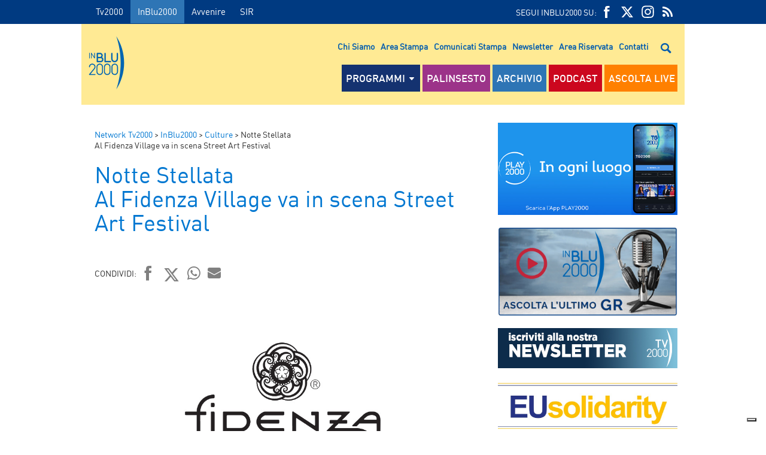

--- FILE ---
content_type: text/html; charset=UTF-8
request_url: https://www.radioinblu.it/2022/03/19/notte-stellata-al-fidenza-village-va-in-scena-street-art-festival/
body_size: 14706
content:

<!DOCTYPE html>
<!--[if lt IE 7]><html class="no-js lt-ie9 lt-ie8 lt-ie7" dir="ltr" lang="it-IT" prefix="og: https://ogp.me/ns#"><![endif]-->
<!--[if IE 7]><html class="no-js lt-ie9 lt-ie8" dir="ltr" lang="it-IT" prefix="og: https://ogp.me/ns#"><![endif]-->
<!--[if IE 8]><html class="no-js lt-ie9" dir="ltr" lang="it-IT" prefix="og: https://ogp.me/ns#"><![endif]-->
<!--[if gt IE 8]><!-->
<html class="no-js" dir="ltr" lang="it-IT" prefix="og: https://ogp.me/ns#">
<!--<![endif]-->

<head>
    <meta charset="utf-8">
    <meta http-equiv="X-UA-Compatible" content="IE=edge,chrome=1">
    <title>TV 2000</title>
    <meta name="description" content="">

	        <meta name="thumbnail" content="https://www.radioinblu.it/wp-content/uploads/sites/5/2022/03/fidenza-village-logo.jpg">
	
    <meta name="viewport" content="width=device-width, initial-scale=1, maximum-scale=1"/>
    <meta charset="UTF-8">
    <link rel="pingback" href="https://www.radioinblu.it/xmlrpc.php">


    <link rel="apple-touch-icon" href="https://www.radioinblu.it/wp-content/themes/radioinblu/img/apple-icon-180x180.png" sizes="180x180">
    <link rel="icon" href="https://www.radioinblu.it/wp-content/themes/radioinblu/img/favicon-32x32.png" sizes="32x32" type="image/png">
    <link rel="icon" href="https://www.radioinblu.it/wp-content/themes/radioinblu/img/favicon-16x16.png" sizes="16x16" type="image/png">
    <link rel="icon" href="https://www.radioinblu.it/wp-content/themes/radioinblu/img/favicon.ico">
    <link rel="manifest" href="https://www.radioinblu.it/wp-content/themes/radioinblu/manifest.json">

    <link rel="stylesheet" href="https://www.radioinblu.it/wp-content/themes/radioinblu/css/normalize.css">
    <link rel="stylesheet" href="https://www.radioinblu.it/wp-content/themes/radioinblu/css/tv2000-old.css">

    <!-- Google Tag Manager -->
    <script>(function ( w, d, s, l, i ) {
            w[l] = w[l] || [];
            w[l].push( {
                'gtm.start':
                    new Date().getTime(), event: 'gtm.js'
            } );
            var f = d.getElementsByTagName( s )[0],
                j = d.createElement( s ), dl = l != 'dataLayer' ? '&l=' + l : '';
            j.async = true;
            j.src =
                'https://www.googletagmanager.com/gtm.js?id=' + i + dl;
            f.parentNode.insertBefore( j, f );
        })( window, document, 'script', 'dataLayer', 'GTM-K2Z6TVT' );</script>
    <!-- End Google Tag Manager -->

	<title>Notte Stellata Al Fidenza Village va in scena Street Art Festival - InBlu2000</title>

		<!-- All in One SEO 4.7.9.1 - aioseo.com -->
	<meta name="description" content="19 marzo 2022 Con la direzione artistica di Lucamaleonte, uno dei nomi più affermati della street art italiana, al Fidenza Village va in scena Street Art Festival, piattaforma espositiva di arte di strada, col lavoro di un collettivo di artisti italiani ed internazionali, che realizzeranno opere fisiche e digitali, i cui proventi saranno devoluti alla" />
	<meta name="robots" content="max-image-preview:large" />
	<meta name="author" content="Ufficio Web"/>
	<link rel="canonical" href="https://www.radioinblu.it/2022/03/19/notte-stellata-al-fidenza-village-va-in-scena-street-art-festival/" />
	<meta name="generator" content="All in One SEO (AIOSEO) 4.7.9.1" />
		<meta property="og:locale" content="it_IT" />
		<meta property="og:site_name" content="InBlu2000 - Senti fidati" />
		<meta property="og:type" content="article" />
		<meta property="og:title" content="Notte Stellata Al Fidenza Village va in scena Street Art Festival - InBlu2000" />
		<meta property="og:description" content="19 marzo 2022 Con la direzione artistica di Lucamaleonte, uno dei nomi più affermati della street art italiana, al Fidenza Village va in scena Street Art Festival, piattaforma espositiva di arte di strada, col lavoro di un collettivo di artisti italiani ed internazionali, che realizzeranno opere fisiche e digitali, i cui proventi saranno devoluti alla" />
		<meta property="og:url" content="https://www.radioinblu.it/2022/03/19/notte-stellata-al-fidenza-village-va-in-scena-street-art-festival/" />
		<meta property="og:image" content="https://www.radioinblu.it/wp-content/uploads/sites/5/2022/03/fidenza-village-logo.jpg" />
		<meta property="og:image:secure_url" content="https://www.radioinblu.it/wp-content/uploads/sites/5/2022/03/fidenza-village-logo.jpg" />
		<meta property="og:image:width" content="991" />
		<meta property="og:image:height" content="557" />
		<meta property="article:published_time" content="2022-03-19T17:38:28+00:00" />
		<meta property="article:modified_time" content="2022-03-21T17:41:09+00:00" />
		<meta name="twitter:card" content="summary_large_image" />
		<meta name="twitter:title" content="Notte Stellata Al Fidenza Village va in scena Street Art Festival - InBlu2000" />
		<meta name="twitter:description" content="19 marzo 2022 Con la direzione artistica di Lucamaleonte, uno dei nomi più affermati della street art italiana, al Fidenza Village va in scena Street Art Festival, piattaforma espositiva di arte di strada, col lavoro di un collettivo di artisti italiani ed internazionali, che realizzeranno opere fisiche e digitali, i cui proventi saranno devoluti alla" />
		<meta name="twitter:image" content="https://www.radioinblu.it/wp-content/uploads/sites/5/2022/03/fidenza-village-logo.jpg" />
		<script type="application/ld+json" class="aioseo-schema">
			{"@context":"https:\/\/schema.org","@graph":[{"@type":"BlogPosting","@id":"https:\/\/www.radioinblu.it\/2022\/03\/19\/notte-stellata-al-fidenza-village-va-in-scena-street-art-festival\/#blogposting","name":"Notte Stellata Al Fidenza Village va in scena Street Art Festival - InBlu2000","headline":"Notte Stellata  Al Fidenza Village va in scena Street Art Festival","author":{"@id":"https:\/\/www.radioinblu.it\/author\/ufficioweb\/#author"},"publisher":{"@id":"https:\/\/www.radioinblu.it\/#organization"},"image":{"@type":"ImageObject","url":"https:\/\/www.radioinblu.it\/wp-content\/uploads\/sites\/5\/2022\/03\/fidenza-village-logo.jpg","width":991,"height":557},"datePublished":"2022-03-19T18:38:28+01:00","dateModified":"2022-03-21T18:41:09+01:00","inLanguage":"it-IT","mainEntityOfPage":{"@id":"https:\/\/www.radioinblu.it\/2022\/03\/19\/notte-stellata-al-fidenza-village-va-in-scena-street-art-festival\/#webpage"},"isPartOf":{"@id":"https:\/\/www.radioinblu.it\/2022\/03\/19\/notte-stellata-al-fidenza-village-va-in-scena-street-art-festival\/#webpage"},"articleSection":"Culture, Notte stellata"},{"@type":"BreadcrumbList","@id":"https:\/\/www.radioinblu.it\/2022\/03\/19\/notte-stellata-al-fidenza-village-va-in-scena-street-art-festival\/#breadcrumblist","itemListElement":[{"@type":"ListItem","@id":"https:\/\/www.radioinblu.it\/#listItem","position":1,"name":"Home","item":"https:\/\/www.radioinblu.it\/","nextItem":{"@type":"ListItem","@id":"https:\/\/www.radioinblu.it\/2022\/#listItem","name":"2022"}},{"@type":"ListItem","@id":"https:\/\/www.radioinblu.it\/2022\/#listItem","position":2,"name":"2022","item":"https:\/\/www.radioinblu.it\/2022\/","nextItem":{"@type":"ListItem","@id":"https:\/\/www.radioinblu.it\/2022\/03\/#listItem","name":"March"},"previousItem":{"@type":"ListItem","@id":"https:\/\/www.radioinblu.it\/#listItem","name":"Home"}},{"@type":"ListItem","@id":"https:\/\/www.radioinblu.it\/2022\/03\/#listItem","position":3,"name":"March","item":"https:\/\/www.radioinblu.it\/2022\/03\/","nextItem":{"@type":"ListItem","@id":"https:\/\/www.radioinblu.it\/2022\/03\/19\/#listItem","name":"19"},"previousItem":{"@type":"ListItem","@id":"https:\/\/www.radioinblu.it\/2022\/#listItem","name":"2022"}},{"@type":"ListItem","@id":"https:\/\/www.radioinblu.it\/2022\/03\/19\/#listItem","position":4,"name":"19","item":"https:\/\/www.radioinblu.it\/2022\/03\/19\/","nextItem":{"@type":"ListItem","@id":"https:\/\/www.radioinblu.it\/2022\/03\/19\/notte-stellata-al-fidenza-village-va-in-scena-street-art-festival\/#listItem","name":"Notte Stellata  Al Fidenza Village va in scena Street Art Festival"},"previousItem":{"@type":"ListItem","@id":"https:\/\/www.radioinblu.it\/2022\/03\/#listItem","name":"March"}},{"@type":"ListItem","@id":"https:\/\/www.radioinblu.it\/2022\/03\/19\/notte-stellata-al-fidenza-village-va-in-scena-street-art-festival\/#listItem","position":5,"name":"Notte Stellata  Al Fidenza Village va in scena Street Art Festival","previousItem":{"@type":"ListItem","@id":"https:\/\/www.radioinblu.it\/2022\/03\/19\/#listItem","name":"19"}}]},{"@type":"Organization","@id":"https:\/\/www.radioinblu.it\/#organization","name":"Tv2000","description":"Senti fidati","url":"https:\/\/www.radioinblu.it\/"},{"@type":"Person","@id":"https:\/\/www.radioinblu.it\/author\/ufficioweb\/#author","url":"https:\/\/www.radioinblu.it\/author\/ufficioweb\/","name":"Ufficio Web","image":{"@type":"ImageObject","@id":"https:\/\/www.radioinblu.it\/2022\/03\/19\/notte-stellata-al-fidenza-village-va-in-scena-street-art-festival\/#authorImage","url":"https:\/\/secure.gravatar.com\/avatar\/d61325104a71dff6c6214590ab2c13ca?s=96&d=mm&r=g","width":96,"height":96,"caption":"Ufficio Web"}},{"@type":"WebPage","@id":"https:\/\/www.radioinblu.it\/2022\/03\/19\/notte-stellata-al-fidenza-village-va-in-scena-street-art-festival\/#webpage","url":"https:\/\/www.radioinblu.it\/2022\/03\/19\/notte-stellata-al-fidenza-village-va-in-scena-street-art-festival\/","name":"Notte Stellata Al Fidenza Village va in scena Street Art Festival - InBlu2000","description":"19 marzo 2022 Con la direzione artistica di Lucamaleonte, uno dei nomi pi\u00f9 affermati della street art italiana, al Fidenza Village va in scena Street Art Festival, piattaforma espositiva di arte di strada, col lavoro di un collettivo di artisti italiani ed internazionali, che realizzeranno opere fisiche e digitali, i cui proventi saranno devoluti alla","inLanguage":"it-IT","isPartOf":{"@id":"https:\/\/www.radioinblu.it\/#website"},"breadcrumb":{"@id":"https:\/\/www.radioinblu.it\/2022\/03\/19\/notte-stellata-al-fidenza-village-va-in-scena-street-art-festival\/#breadcrumblist"},"author":{"@id":"https:\/\/www.radioinblu.it\/author\/ufficioweb\/#author"},"creator":{"@id":"https:\/\/www.radioinblu.it\/author\/ufficioweb\/#author"},"image":{"@type":"ImageObject","url":"https:\/\/www.radioinblu.it\/wp-content\/uploads\/sites\/5\/2022\/03\/fidenza-village-logo.jpg","@id":"https:\/\/www.radioinblu.it\/2022\/03\/19\/notte-stellata-al-fidenza-village-va-in-scena-street-art-festival\/#mainImage","width":991,"height":557},"primaryImageOfPage":{"@id":"https:\/\/www.radioinblu.it\/2022\/03\/19\/notte-stellata-al-fidenza-village-va-in-scena-street-art-festival\/#mainImage"},"datePublished":"2022-03-19T18:38:28+01:00","dateModified":"2022-03-21T18:41:09+01:00"},{"@type":"WebSite","@id":"https:\/\/www.radioinblu.it\/#website","url":"https:\/\/www.radioinblu.it\/","name":"InBlu2000","description":"Senti fidati","inLanguage":"it-IT","publisher":{"@id":"https:\/\/www.radioinblu.it\/#organization"}}]}
		</script>
		<!-- All in One SEO -->

    <script type="text/javascript">
      var _iub = _iub || [];
      _iub.csConfiguration = {
        askConsentAtCookiePolicyUpdate: true,
        countryDetection: true,
        enableLgpd: true,
        enableTcf: true,
        enableUspr: true,
        floatingPreferencesButtonDisplay: "bottom-right",
        googleAdditionalConsentMode: true,
        lgpdAppliesGlobally: false,
        perPurposeConsent: true,
        siteId: 4357441,
        tcfPurposes: {
          2: "consent_only",
          7: "consent_only",
          8: "consent_only",
          9: "consent_only",
          10: "consent_only",
          11: "consent_only",
        },
        whitelabel: false,
        cookiePolicyId: 71366469,
        banner: {
          acceptButtonCaptionColor: "#FFFFFF",
          acceptButtonColor: "#0065B2",
          acceptButtonDisplay: true,
          backgroundColor: "#FFFFFF",
          closeButtonDisplay: false,
          customizeButtonCaptionColor: "#000000",
          customizeButtonColor: "#F5F5F5",
          customizeButtonDisplay: true,
          explicitWithdrawal: true,
          linksColor: "#000000",
          listPurposes: true,
          position: "float-top-center",
          rejectButtonCaptionColor: "#000000",
          rejectButtonColor: "#F5F5F5",
          rejectButtonDisplay: true,
          textColor: "#000000",
        },
        callback: {
          onPreferenceExpressedOrNotNeeded: function (a) {
            if (!a)
              dataLayer.push({
                event: "iubenda_preference_not_needed",
              });
            else if (!0 === a.consent)
              dataLayer.push({
                event: "iubenda_consent_given",
              });
            else if (!1 === a.consent)
              dataLayer.push({
                event: "iubenda_consent_rejected",
              });
            else if (a.purposes)
              for (var b in a.purposes) {
                if (
                  b == 5 &&
                  a.purposes[b] &&
                  typeof setUtmParamInCookies === "function"
                ) {
                  setUtmParamInCookies();
                }
                a.purposes[b] &&
                  dataLayer.push({
                    event: "iubenda_consent_given_purpose_" + b,
                  });
              }
          },
        },
      };
      _iub.csLangConfiguration = { it: { cookiePolicyId: 71366469 } };
    </script>
    <script type="text/javascript" src="https://cs.iubenda.com/autoblocking/4357441.js"></script>
    <script type="text/javascript" src="//cdn.iubenda.com/cs/tcf/stub-v2.js" ></script>
    <script type="text/javascript" src="//cdn.iubenda.com/cs/tcf/safe-tcf-v2.js"></script>
    <script type="text/javascript" src="//cdn.iubenda.com/cs/gpp/stub.js"></script>
    <script type="text/javascript" src="//cdn.iubenda.com/cs/iubenda_cs.js" charset="UTF-8" async></script>
    <link rel='dns-prefetch' href='//s.w.org' />
<link rel="alternate" type="application/rss+xml" title="InBlu2000 &raquo; Feed" href="https://www.radioinblu.it/feed/" />
<link rel="alternate" type="application/rss+xml" title="InBlu2000 &raquo; Feed dei commenti" href="https://www.radioinblu.it/comments/feed/" />
<script type="text/javascript">
window._wpemojiSettings = {"baseUrl":"https:\/\/s.w.org\/images\/core\/emoji\/14.0.0\/72x72\/","ext":".png","svgUrl":"https:\/\/s.w.org\/images\/core\/emoji\/14.0.0\/svg\/","svgExt":".svg","source":{"concatemoji":"https:\/\/www.radioinblu.it\/wp-includes\/js\/wp-emoji-release.min.js?ver=72a16ec839a76c70d4e5419ca9d3c483"}};
/*! This file is auto-generated */
!function(e,a,t){var n,r,o,i=a.createElement("canvas"),p=i.getContext&&i.getContext("2d");function s(e,t){var a=String.fromCharCode,e=(p.clearRect(0,0,i.width,i.height),p.fillText(a.apply(this,e),0,0),i.toDataURL());return p.clearRect(0,0,i.width,i.height),p.fillText(a.apply(this,t),0,0),e===i.toDataURL()}function c(e){var t=a.createElement("script");t.src=e,t.defer=t.type="text/javascript",a.getElementsByTagName("head")[0].appendChild(t)}for(o=Array("flag","emoji"),t.supports={everything:!0,everythingExceptFlag:!0},r=0;r<o.length;r++)t.supports[o[r]]=function(e){if(!p||!p.fillText)return!1;switch(p.textBaseline="top",p.font="600 32px Arial",e){case"flag":return s([127987,65039,8205,9895,65039],[127987,65039,8203,9895,65039])?!1:!s([55356,56826,55356,56819],[55356,56826,8203,55356,56819])&&!s([55356,57332,56128,56423,56128,56418,56128,56421,56128,56430,56128,56423,56128,56447],[55356,57332,8203,56128,56423,8203,56128,56418,8203,56128,56421,8203,56128,56430,8203,56128,56423,8203,56128,56447]);case"emoji":return!s([129777,127995,8205,129778,127999],[129777,127995,8203,129778,127999])}return!1}(o[r]),t.supports.everything=t.supports.everything&&t.supports[o[r]],"flag"!==o[r]&&(t.supports.everythingExceptFlag=t.supports.everythingExceptFlag&&t.supports[o[r]]);t.supports.everythingExceptFlag=t.supports.everythingExceptFlag&&!t.supports.flag,t.DOMReady=!1,t.readyCallback=function(){t.DOMReady=!0},t.supports.everything||(n=function(){t.readyCallback()},a.addEventListener?(a.addEventListener("DOMContentLoaded",n,!1),e.addEventListener("load",n,!1)):(e.attachEvent("onload",n),a.attachEvent("onreadystatechange",function(){"complete"===a.readyState&&t.readyCallback()})),(e=t.source||{}).concatemoji?c(e.concatemoji):e.wpemoji&&e.twemoji&&(c(e.twemoji),c(e.wpemoji)))}(window,document,window._wpemojiSettings);
</script>
<style type="text/css">
img.wp-smiley,
img.emoji {
	display: inline !important;
	border: none !important;
	box-shadow: none !important;
	height: 1em !important;
	width: 1em !important;
	margin: 0 0.07em !important;
	vertical-align: -0.1em !important;
	background: none !important;
	padding: 0 !important;
}
</style>
			
	<link rel='stylesheet' id='wp-block-library-css'  href='https://www.radioinblu.it/wp-includes/css/dist/block-library/style.min.css?ver=72a16ec839a76c70d4e5419ca9d3c483' type='text/css' media='all' />
<link rel='stylesheet' id='wpsite_follow_us_badges_widget_css-css'  href='https://www.radioinblu.it/wp-content/plugins/wpsite-follow-us-badges/css/wpsite-follow-us-badges.css?ver=3.1.10' type='text/css' media='all' />
<style id='global-styles-inline-css' type='text/css'>
body{--wp--preset--color--black: #000000;--wp--preset--color--cyan-bluish-gray: #abb8c3;--wp--preset--color--white: #ffffff;--wp--preset--color--pale-pink: #f78da7;--wp--preset--color--vivid-red: #cf2e2e;--wp--preset--color--luminous-vivid-orange: #ff6900;--wp--preset--color--luminous-vivid-amber: #fcb900;--wp--preset--color--light-green-cyan: #7bdcb5;--wp--preset--color--vivid-green-cyan: #00d084;--wp--preset--color--pale-cyan-blue: #8ed1fc;--wp--preset--color--vivid-cyan-blue: #0693e3;--wp--preset--color--vivid-purple: #9b51e0;--wp--preset--gradient--vivid-cyan-blue-to-vivid-purple: linear-gradient(135deg,rgba(6,147,227,1) 0%,rgb(155,81,224) 100%);--wp--preset--gradient--light-green-cyan-to-vivid-green-cyan: linear-gradient(135deg,rgb(122,220,180) 0%,rgb(0,208,130) 100%);--wp--preset--gradient--luminous-vivid-amber-to-luminous-vivid-orange: linear-gradient(135deg,rgba(252,185,0,1) 0%,rgba(255,105,0,1) 100%);--wp--preset--gradient--luminous-vivid-orange-to-vivid-red: linear-gradient(135deg,rgba(255,105,0,1) 0%,rgb(207,46,46) 100%);--wp--preset--gradient--very-light-gray-to-cyan-bluish-gray: linear-gradient(135deg,rgb(238,238,238) 0%,rgb(169,184,195) 100%);--wp--preset--gradient--cool-to-warm-spectrum: linear-gradient(135deg,rgb(74,234,220) 0%,rgb(151,120,209) 20%,rgb(207,42,186) 40%,rgb(238,44,130) 60%,rgb(251,105,98) 80%,rgb(254,248,76) 100%);--wp--preset--gradient--blush-light-purple: linear-gradient(135deg,rgb(255,206,236) 0%,rgb(152,150,240) 100%);--wp--preset--gradient--blush-bordeaux: linear-gradient(135deg,rgb(254,205,165) 0%,rgb(254,45,45) 50%,rgb(107,0,62) 100%);--wp--preset--gradient--luminous-dusk: linear-gradient(135deg,rgb(255,203,112) 0%,rgb(199,81,192) 50%,rgb(65,88,208) 100%);--wp--preset--gradient--pale-ocean: linear-gradient(135deg,rgb(255,245,203) 0%,rgb(182,227,212) 50%,rgb(51,167,181) 100%);--wp--preset--gradient--electric-grass: linear-gradient(135deg,rgb(202,248,128) 0%,rgb(113,206,126) 100%);--wp--preset--gradient--midnight: linear-gradient(135deg,rgb(2,3,129) 0%,rgb(40,116,252) 100%);--wp--preset--duotone--dark-grayscale: url('#wp-duotone-dark-grayscale');--wp--preset--duotone--grayscale: url('#wp-duotone-grayscale');--wp--preset--duotone--purple-yellow: url('#wp-duotone-purple-yellow');--wp--preset--duotone--blue-red: url('#wp-duotone-blue-red');--wp--preset--duotone--midnight: url('#wp-duotone-midnight');--wp--preset--duotone--magenta-yellow: url('#wp-duotone-magenta-yellow');--wp--preset--duotone--purple-green: url('#wp-duotone-purple-green');--wp--preset--duotone--blue-orange: url('#wp-duotone-blue-orange');--wp--preset--font-size--small: 13px;--wp--preset--font-size--medium: 20px;--wp--preset--font-size--large: 36px;--wp--preset--font-size--x-large: 42px;}.has-black-color{color: var(--wp--preset--color--black) !important;}.has-cyan-bluish-gray-color{color: var(--wp--preset--color--cyan-bluish-gray) !important;}.has-white-color{color: var(--wp--preset--color--white) !important;}.has-pale-pink-color{color: var(--wp--preset--color--pale-pink) !important;}.has-vivid-red-color{color: var(--wp--preset--color--vivid-red) !important;}.has-luminous-vivid-orange-color{color: var(--wp--preset--color--luminous-vivid-orange) !important;}.has-luminous-vivid-amber-color{color: var(--wp--preset--color--luminous-vivid-amber) !important;}.has-light-green-cyan-color{color: var(--wp--preset--color--light-green-cyan) !important;}.has-vivid-green-cyan-color{color: var(--wp--preset--color--vivid-green-cyan) !important;}.has-pale-cyan-blue-color{color: var(--wp--preset--color--pale-cyan-blue) !important;}.has-vivid-cyan-blue-color{color: var(--wp--preset--color--vivid-cyan-blue) !important;}.has-vivid-purple-color{color: var(--wp--preset--color--vivid-purple) !important;}.has-black-background-color{background-color: var(--wp--preset--color--black) !important;}.has-cyan-bluish-gray-background-color{background-color: var(--wp--preset--color--cyan-bluish-gray) !important;}.has-white-background-color{background-color: var(--wp--preset--color--white) !important;}.has-pale-pink-background-color{background-color: var(--wp--preset--color--pale-pink) !important;}.has-vivid-red-background-color{background-color: var(--wp--preset--color--vivid-red) !important;}.has-luminous-vivid-orange-background-color{background-color: var(--wp--preset--color--luminous-vivid-orange) !important;}.has-luminous-vivid-amber-background-color{background-color: var(--wp--preset--color--luminous-vivid-amber) !important;}.has-light-green-cyan-background-color{background-color: var(--wp--preset--color--light-green-cyan) !important;}.has-vivid-green-cyan-background-color{background-color: var(--wp--preset--color--vivid-green-cyan) !important;}.has-pale-cyan-blue-background-color{background-color: var(--wp--preset--color--pale-cyan-blue) !important;}.has-vivid-cyan-blue-background-color{background-color: var(--wp--preset--color--vivid-cyan-blue) !important;}.has-vivid-purple-background-color{background-color: var(--wp--preset--color--vivid-purple) !important;}.has-black-border-color{border-color: var(--wp--preset--color--black) !important;}.has-cyan-bluish-gray-border-color{border-color: var(--wp--preset--color--cyan-bluish-gray) !important;}.has-white-border-color{border-color: var(--wp--preset--color--white) !important;}.has-pale-pink-border-color{border-color: var(--wp--preset--color--pale-pink) !important;}.has-vivid-red-border-color{border-color: var(--wp--preset--color--vivid-red) !important;}.has-luminous-vivid-orange-border-color{border-color: var(--wp--preset--color--luminous-vivid-orange) !important;}.has-luminous-vivid-amber-border-color{border-color: var(--wp--preset--color--luminous-vivid-amber) !important;}.has-light-green-cyan-border-color{border-color: var(--wp--preset--color--light-green-cyan) !important;}.has-vivid-green-cyan-border-color{border-color: var(--wp--preset--color--vivid-green-cyan) !important;}.has-pale-cyan-blue-border-color{border-color: var(--wp--preset--color--pale-cyan-blue) !important;}.has-vivid-cyan-blue-border-color{border-color: var(--wp--preset--color--vivid-cyan-blue) !important;}.has-vivid-purple-border-color{border-color: var(--wp--preset--color--vivid-purple) !important;}.has-vivid-cyan-blue-to-vivid-purple-gradient-background{background: var(--wp--preset--gradient--vivid-cyan-blue-to-vivid-purple) !important;}.has-light-green-cyan-to-vivid-green-cyan-gradient-background{background: var(--wp--preset--gradient--light-green-cyan-to-vivid-green-cyan) !important;}.has-luminous-vivid-amber-to-luminous-vivid-orange-gradient-background{background: var(--wp--preset--gradient--luminous-vivid-amber-to-luminous-vivid-orange) !important;}.has-luminous-vivid-orange-to-vivid-red-gradient-background{background: var(--wp--preset--gradient--luminous-vivid-orange-to-vivid-red) !important;}.has-very-light-gray-to-cyan-bluish-gray-gradient-background{background: var(--wp--preset--gradient--very-light-gray-to-cyan-bluish-gray) !important;}.has-cool-to-warm-spectrum-gradient-background{background: var(--wp--preset--gradient--cool-to-warm-spectrum) !important;}.has-blush-light-purple-gradient-background{background: var(--wp--preset--gradient--blush-light-purple) !important;}.has-blush-bordeaux-gradient-background{background: var(--wp--preset--gradient--blush-bordeaux) !important;}.has-luminous-dusk-gradient-background{background: var(--wp--preset--gradient--luminous-dusk) !important;}.has-pale-ocean-gradient-background{background: var(--wp--preset--gradient--pale-ocean) !important;}.has-electric-grass-gradient-background{background: var(--wp--preset--gradient--electric-grass) !important;}.has-midnight-gradient-background{background: var(--wp--preset--gradient--midnight) !important;}.has-small-font-size{font-size: var(--wp--preset--font-size--small) !important;}.has-medium-font-size{font-size: var(--wp--preset--font-size--medium) !important;}.has-large-font-size{font-size: var(--wp--preset--font-size--large) !important;}.has-x-large-font-size{font-size: var(--wp--preset--font-size--x-large) !important;}
</style>
<link rel='stylesheet' id='kaltura-css'  href='https://www.radioinblu.it/wp-content/plugins/all-in-one-video-pack/css/kaltura.css?ver=2.7' type='text/css' media='all' />
<link rel='stylesheet' id='rgg-simplelightbox-css'  href='https://www.radioinblu.it/wp-content/plugins/responsive-gallery-grid/lib/simplelightbox/simplelightbox.min.css?ver=2.3.14' type='text/css' media='all' />
<link rel='stylesheet' id='slickstyle-css'  href='https://www.radioinblu.it/wp-content/plugins/responsive-gallery-grid/lib/slick/slick.1.9.0.min.css?ver=2.3.14' type='text/css' media='all' />
<link rel='stylesheet' id='slick-theme-css'  href='https://www.radioinblu.it/wp-content/plugins/responsive-gallery-grid/lib/slick/slick-theme.css?ver=2.3.14' type='text/css' media='all' />
<link rel='stylesheet' id='rgg-style-css'  href='https://www.radioinblu.it/wp-content/plugins/responsive-gallery-grid/css/style.css?ver=2.3.14' type='text/css' media='all' />
<link rel='stylesheet' id='contact-form-7-css'  href='https://www.radioinblu.it/wp-content/plugins/contact-form-7/includes/css/styles.css?ver=5.5.6.1' type='text/css' media='all' />
<link rel='stylesheet' id='tv2000-style-css'  href='https://www.radioinblu.it/wp-content/themes/radioinblu/style.css?ver=72a16ec839a76c70d4e5419ca9d3c483' type='text/css' media='all' />
<link rel='stylesheet' id='yarpp-thumbnails-css'  href='https://www.radioinblu.it/wp-content/plugins/yet-another-related-posts-plugin/style/styles_thumbnails.css?ver=5.30.11' type='text/css' media='all' />
<style id='yarpp-thumbnails-inline-css' type='text/css'>
.yarpp-thumbnails-horizontal .yarpp-thumbnail {width: 130px;height: 170px;margin: 5px;margin-left: 0px;}.yarpp-thumbnail > img, .yarpp-thumbnail-default {width: 120px;height: 120px;margin: 5px;}.yarpp-thumbnails-horizontal .yarpp-thumbnail-title {margin: 7px;margin-top: 0px;width: 120px;}.yarpp-thumbnail-default > img {min-height: 120px;min-width: 120px;}
</style>
<link rel='stylesheet' id='wpmu-animate-min-css-css'  href='https://www.radioinblu.it/wp-content/plugins/wordpress-popup/css/animate.min.css?ver=72a16ec839a76c70d4e5419ca9d3c483' type='text/css' media='all' />
<link rel='stylesheet' id='wp-paginate-css'  href='https://www.radioinblu.it/wp-content/plugins/wp-paginate/css/wp-paginate.css?ver=2.1.9' type='text/css' media='screen' />
<script type='text/javascript' src='https://www.radioinblu.it/wp-includes/js/jquery/jquery.min.js?ver=3.6.0' id='jquery-core-js'></script>
<script type='text/javascript' src='https://www.radioinblu.it/wp-includes/js/jquery/jquery-migrate.min.js?ver=3.3.2' id='jquery-migrate-js'></script>
<script type='text/javascript' src='https://www.radioinblu.it/wp-content/plugins/all-in-one-video-pack/js/kaltura.js?ver=2.7' id='kaltura-js'></script>
<script type='text/javascript' id='dlm-public-js-extra'>
/* <![CDATA[ */
var dlmVars = {"logStatus":"enabled","jsErrorLogging":{"status":"","url":"https:\/\/www.radioinblu.it\/wp-admin\/admin-ajax.php","nonce":"436ee3fba2","action":"log_js_errors"}};
/* ]]> */
</script>
<script type='text/javascript' src='https://www.radioinblu.it/wp-content/plugins/debug-log-manager/assets/js/public.js?ver=2.3.3' id='dlm-public-js'></script>
<link rel="https://api.w.org/" href="https://www.radioinblu.it/wp-json/" /><link rel="alternate" type="application/json" href="https://www.radioinblu.it/wp-json/wp/v2/posts/76944" /><link rel="EditURI" type="application/rsd+xml" title="RSD" href="https://www.radioinblu.it/xmlrpc.php?rsd" />
<link rel="wlwmanifest" type="application/wlwmanifest+xml" href="https://www.radioinblu.it/wp-includes/wlwmanifest.xml" /> 

<link rel='shortlink' href='https://www.radioinblu.it/?p=76944' />
<link rel="alternate" type="application/json+oembed" href="https://www.radioinblu.it/wp-json/oembed/1.0/embed?url=https%3A%2F%2Fwww.radioinblu.it%2F2022%2F03%2F19%2Fnotte-stellata-al-fidenza-village-va-in-scena-street-art-festival%2F" />
<link rel="alternate" type="text/xml+oembed" href="https://www.radioinblu.it/wp-json/oembed/1.0/embed?url=https%3A%2F%2Fwww.radioinblu.it%2F2022%2F03%2F19%2Fnotte-stellata-al-fidenza-village-va-in-scena-street-art-festival%2F&#038;format=xml" />
		<script>
			document.documentElement.className = document.documentElement.className.replace( 'no-js', 'js' );
		</script>
				<style>
			.no-js img.lazyload { display: none; }
			figure.wp-block-image img.lazyloading { min-width: 150px; }
							.lazyload, .lazyloading { opacity: 0; }
				.lazyloaded {
					opacity: 1;
					transition: opacity 400ms;
					transition-delay: 0ms;
				}
					</style>
		
    <script src="https://www.radioinblu.it/wp-content/themes/radioinblu/js/vendor/jquery-1.11.0.min.js"></script>
    <script src="https://www.radioinblu.it/wp-content/themes/radioinblu/js/vendor/modernizr-2.6.2.min.js"></script>

    <!-- <script src="//maps.google.com/maps/api/js?sensor=true" type="text/javascript"></script> -->

    <script src="https://www.radioinblu.it/wp-content/themes/radioinblu/js/placeholder.js"></script>
    <script src="https://www.radioinblu.it/wp-content/themes/radioinblu/js/jquery.mmenu.min.all.js"></script>
    <script src="https://www.radioinblu.it/wp-content/themes/radioinblu/js/slick.min.js"></script>
    <script src="https://www.radioinblu.it/wp-content/themes/radioinblu/js/masonry.pkgd.min.js"></script>
    <script src="https://www.radioinblu.it/wp-content/themes/radioinblu/js/imagesloaded.pkgd.min.js"></script>


    <script src="https://www.radioinblu.it/wp-content/themes/radioinblu/js/jquery.easytabs.min.js"></script>


	
</head>

<body class="post-template-default single single-post postid-76944 single-format-standard"
	 style="background: #fff url() center 40px no-repeat; background-size: 100% auto;
            background-attachment: fixed;
            background-repeat: no-repeat;
            background-position: center top;"
	>
<!-- Google Tag Manager (noscript) -->
<noscript>
    <iframe 
            height="0" width="0" style="display:none;visibility:hidden" data-src="https://www.googletagmanager.com/ns.html?id=GTM-K2Z6TVT" class="lazyload" src="[data-uri]"></iframe>
</noscript>
<!-- End Google Tag Manager (noscript) -->
<div id="top_nav" class="top_nav clearfix">

    <div class="row">

        <div class="grid_12 clearfix">

            <div class="top_nav_menu left clearfix">
				<ul id="menu-top-menu" class=""><li id="menu-item-4" class="menu-item menu-item-type-custom menu-item-object-custom menu-item-4"><a href="http://www.tv2000.it">Tv2000</a></li>
<li id="menu-item-99" class="attivo menu-item menu-item-type-custom menu-item-object-custom menu-item-home menu-item-99"><a href="http://www.radioinblu.it">InBlu2000</a></li>
<li id="menu-item-100" class="menu-item menu-item-type-custom menu-item-object-custom menu-item-100"><a href="http://www.avvenire.it/">Avvenire</a></li>
<li id="menu-item-101" class="menu-item menu-item-type-custom menu-item-object-custom menu-item-101"><a href="http://www.agensir.it">SIR</a></li>
</ul>            </div><!-- /top_nav_menu -->

            <div class="top_nav_social right clearfix">
                <span>Segui INBLU2000 su:</span>
                <ul class="social_links clearfix">
                    <li><a class="icon-facebook-1" target="_blank" href="https://www.facebook.com/inblu2000"><span>Facebook</span></a></li>
                    <li><a class="icon-twitter" target="_blank" href="https://twitter.com/inblu2000it"><span>Twitter</span></a></li>
                    <li><a class="icon-instagram" target="_blank" href="https://www.instagram.com/inblu2000">
                            <svg width="22" height="22" viewBox="0 0 17 17" fill="none" xmlns="http://www.w3.org/2000/svg" style="">
                                <path d="M8.875 4.20703C6.625 4.20703 4.83203 6.03516 4.83203 8.25C4.83203 10.5 6.625 12.293 8.875 12.293C11.0898 12.293 12.918 10.5 12.918 8.25C12.918 6.03516 11.0898 4.20703 8.875 4.20703ZM8.875 10.8867C7.43359 10.8867 6.23828 9.72656 6.23828 8.25C6.23828 6.80859 7.39844 5.64844 8.875 5.64844C10.3164 5.64844 11.4766 6.80859 11.4766 8.25C11.4766 9.72656 10.3164 10.8867 8.875 10.8867ZM14.0078 4.06641C14.0078 3.53906 13.5859 3.11719 13.0586 3.11719C12.5312 3.11719 12.1094 3.53906 12.1094 4.06641C12.1094 4.59375 12.5312 5.01562 13.0586 5.01562C13.5859 5.01562 14.0078 4.59375 14.0078 4.06641ZM16.6797 5.01562C16.6094 3.75 16.3281 2.625 15.4141 1.71094C14.5 0.796875 13.375 0.515625 12.1094 0.445312C10.8086 0.375 6.90625 0.375 5.60547 0.445312C4.33984 0.515625 3.25 0.796875 2.30078 1.71094C1.38672 2.625 1.10547 3.75 1.03516 5.01562C0.964844 6.31641 0.964844 10.2188 1.03516 11.5195C1.10547 12.7852 1.38672 13.875 2.30078 14.8242C3.25 15.7383 4.33984 16.0195 5.60547 16.0898C6.90625 16.1602 10.8086 16.1602 12.1094 16.0898C13.375 16.0195 14.5 15.7383 15.4141 14.8242C16.3281 13.875 16.6094 12.7852 16.6797 11.5195C16.75 10.2188 16.75 6.31641 16.6797 5.01562ZM14.9922 12.8906C14.7461 13.5938 14.1836 14.1211 13.5156 14.4023C12.4609 14.8242 10 14.7188 8.875 14.7188C7.71484 14.7188 5.25391 14.8242 4.23438 14.4023C3.53125 14.1211 3.00391 13.5938 2.72266 12.8906C2.30078 11.8711 2.40625 9.41016 2.40625 8.25C2.40625 7.125 2.30078 4.66406 2.72266 3.60938C3.00391 2.94141 3.53125 2.41406 4.23438 2.13281C5.25391 1.71094 7.71484 1.81641 8.875 1.81641C10 1.81641 12.4609 1.71094 13.5156 2.13281C14.1836 2.37891 14.7109 2.94141 14.9922 3.60938C15.4141 4.66406 15.3086 7.125 15.3086 8.25C15.3086 9.41016 15.4141 11.8711 14.9922 12.8906Z"></path>
                            </svg>
                            <span>Feed RSS</span></a></li>
                    <li><a class="icon-rss-two" target="_blank" href="/feed/rss"><span>Feed RSS</span></a></li>

                </ul>
            </div><!-- /top_nav_social -->

        </div><!-- /grid_12 -->

    </div><!-- /row -->

</div><!-- /top_nav -->


<div id="container" class="container clearfix">


    <!--banner temporaneo da rimuovere -->
    <!-- SKIN -->
	        <div class="cei-skin-side">
            <a href="https://www.radioinblu.it/"><span>insiemeaisacerdoti</span></a>
        </div>
        <div class="cei-skin-side cei-skin-side-right">
            <a href="https://www.radioinblu.it/"><span>insiemeaisacerdoti</span></a>
        </div>
	    <!-- SKIN -->


    <header role="banner" id="header">
        <div class="row">
            <div class="grid_4 logo_container clearfix">
                <a class="logo clearfix" href="https://www.radioinblu.it">
                    <svg id="logo-inblu-main" xmlns="http://www.w3.org/2000/svg" x="0" y="0" viewBox="0 0 681.7 1023.3" xml:space="preserve">
              <path fill="currentColor"
                    d="M22.9 421.3c0 3.5-2.6 6.1-6.1 6.1-3.5 0-6.1-2.6-6.1-6.1v-94.5c0-3.5 2.6-6.1 6.1-6.1 3.5 0 6.1 2.6 6.1 6.1v94.5zM57.3 346.6v74.7c0 3.5-2.6 6.1-6.1 6.1-3.5 0-6.1-2.6-6.1-6.1v-94.5c0-3.5 2.6-6.1 6.1-6.1 2.3 0 4 .9 5 2.7l52.9 78.1v-74.7c0-3.5 2.6-6.1 6.1-6.1 3.5 0 6.1 2.6 6.1 6.1v94.5c0 3.5-2.6 6.1-6.1 6.1-2.3 0-4-.9-5-2.7l-52.9-78.1zM166.7 500.3c-7.2 0-12.8-5.6-12.8-12.8v-154c0-7.2 5.6-12.8 12.8-12.8H218c28 0 51.3 23.4 51.3 51.3 0 12.6-4.6 24.1-12.1 33.1 15.1 9 24.9 25.2 24.9 43.9 0 28.8-23.4 51.3-51.3 51.3h-64.1zM218 397.6c14.4 0 25.7-11.3 25.7-25.7 0-14.4-11.3-25.7-25.7-25.7h-38.5v51.3H218zm12.9 77c14.4 0 25.7-11.3 25.7-25.7 0-14.4-11.3-25.7-25.7-25.7h-51.3v51.3h51.3zM312.9 500.3c-7.2 0-12.8-5.6-12.8-12.8v-154c0-7.2 5.6-12.8 12.8-12.8 7.2 0 12.8 5.6 12.8 12.8v141.2h89.9c7.2 0 12.8 5.6 12.8 12.8s-5.6 12.8-12.8 12.8H312.9zM532.9 333.4c0-7.2 5.6-12.8 12.8-12.8 7.2 0 12.8 5.6 12.8 12.8v102.7c0 35.7-28.5 64.2-64.2 64.2s-64.2-28.5-64.2-64.2V333.4c0-7.2 5.6-12.8 12.8-12.8 7.2 0 12.8 5.6 12.8 12.8v102.7c0 21.3 17.2 38.5 38.5 38.5s38.5-17.2 38.5-38.5V333.4z"/>
                        <path fill="currentColor"
                              d="M674.8 511c0-186.2-54.8-359.7-149.1-505.1C579.7 164.3 609 334.2 609 511c0 176.7-29.3 346.6-83.3 505.1C620.1 870.6 674.8 697.2 674.8 511z"/>
                        <g>
                            <path fill="currentColor"
                                  d="M17.3 742.3c-5.3 0-9.3-4-9.3-9.3 0-2.2.6-4 2.2-5.9l90.3-108.8c7.1-8.7 12.7-18.5 12.7-30.6 0-23.8-19.5-43.3-43.3-43.3-23.8 0-43.3 19.5-43.3 43.3 0 5.3-4 9.3-9.3 9.3S8 593 8 587.7c0-33.7 27.2-61.8 61.8-61.8 33.7 0 61.8 28.1 61.8 61.8 0 17.3-7.4 31.5-18.2 43.6L37 723.7h85.3c5.3 0 9.3 4 9.3 9.3 0 5.3-4 9.3-9.3 9.3h-105zM273.9 680.4c0 34.6-28.1 61.8-61.8 61.8-34.6 0-61.8-27.2-61.8-61.8v-92.7c0-33.7 27.2-61.8 61.8-61.8 33.7 0 61.8 28.1 61.8 61.8v92.7zm-18.6-92.7c0-23.8-19.5-43.3-43.3-43.3-23.8 0-43.3 19.5-43.3 43.3v92.7c0 23.8 19.5 43.3 43.3 43.3 23.8 0 43.3-19.5 43.3-43.3v-92.7zM416.1 680.4c0 34.6-28.1 61.8-61.8 61.8-34.6 0-61.8-27.2-61.8-61.8v-92.7c0-33.7 27.2-61.8 61.8-61.8 33.7 0 61.8 28.1 61.8 61.8v92.7zm-18.6-92.7c0-23.8-19.5-43.3-43.3-43.3s-43.3 19.5-43.3 43.3v92.7c0 23.8 19.5 43.3 43.3 43.3s43.3-19.5 43.3-43.3v-92.7zM558.3 680.4c0 34.6-28.1 61.8-61.8 61.8-34.6 0-61.8-27.2-61.8-61.8v-92.7c0-33.7 27.2-61.8 61.8-61.8 33.7 0 61.8 28.1 61.8 61.8v92.7zm-18.6-92.7c0-23.8-19.5-43.3-43.3-43.3-23.8 0-43.3 19.5-43.3 43.3v92.7c0 23.8 19.5 43.3 43.3 43.3 23.8 0 43.3-19.5 43.3-43.3v-92.7z"/>
                        </g>
            </svg>
                </a>
            </div><!-- /grid_4 logo_container -->

            <div class="grid_8 nav_container clearfix">
                <div class="sub_nav_wrapper clearfix">
                    <div class="sub_nav clearfix">
						<ul id="menu-head-menu" class="menu-item"><li id="menu-item-19" class="menu-item menu-item-type-post_type menu-item-object-page menu-item-19"><a href="https://www.radioinblu.it/chi-siamo/">Chi Siamo</a></li>
<li id="menu-item-9982" class="menu-item menu-item-type-custom menu-item-object-custom menu-item-9982"><a href="http://www.tv2000.it/ufficiostampa/area-stampa/">Area Stampa</a></li>
<li id="menu-item-9990" class="menu-item menu-item-type-custom menu-item-object-custom menu-item-9990"><a href="http://www.tv2000.it/ufficiostampa/">Comunicati Stampa</a></li>
<li id="menu-item-37187" class="menu-item menu-item-type-custom menu-item-object-custom menu-item-37187"><a href="https://www.tv2000.it/newsletter/">Newsletter</a></li>
<li id="menu-item-282" class="menu-item menu-item-type-custom menu-item-object-custom menu-item-282"><a href="http://www2.radioinblu.glauco.it/radioinblu/login.html">Area Riservata</a></li>
<li id="menu-item-15" class="menu-item menu-item-type-post_type menu-item-object-page menu-item-15"><a href="https://www.radioinblu.it/contatti/">Contatti</a></li>
</ul>
                        <div class="search_wrapper clearfix">
                            <div id="sb-search" class="sb-search clearfix">
                                <form action="https://www.radioinblu.it">
                                    <input class="sb-search-input" placeholder="Cosa stai cercando?" type="text" value="" name="s" id="search">
                                    <input class="sb-search-submit" type="submit" value="">
                                    <span class="sb-icon-search"></span>
                                </form>
                            </div>
                        </div><!-- /search_wrapper -->

                    </div><!-- /sub_nav -->
                </div><!-- /sub_nav_wrapper -->

                <div class="main_nav clearfix">
                    <ul>
                        <li class="menu-item menu-item-has-children programmi">
                            <a href="https://www.radioinblu.it/programma/">Programmi</a>

                            <div class="sub-menu">
                                <div class="row">
                                    <div class="grid_4 clearfix">
										<ul id="menu-programmi-1" class="sub-menu_main"><li id="menu-item-64003" class="menu-item menu-item-type-post_type menu-item-object-programma menu-item-64003"><a href="https://www.radioinblu.it/programma/al-vostro-servizio/">Al vostro servizio</a></li>
<li id="menu-item-80776" class="menu-item menu-item-type-post_type menu-item-object-programma menu-item-80776"><a href="https://www.radioinblu.it/programma/buona-la-prima/">Buona la prima</a></li>
<li id="menu-item-80772" class="menu-item menu-item-type-post_type menu-item-object-programma menu-item-80772"><a href="https://www.radioinblu.it/programma/buongiorno-inblu2000/">Buongiorno inBlu2000</a></li>
<li id="menu-item-80773" class="menu-item menu-item-type-post_type menu-item-object-programma menu-item-80773"><a href="https://www.radioinblu.it/programma/buongiorno-professore/">Buongiorno Prof</a></li>
<li id="menu-item-158432" class="menu-item menu-item-type-post_type menu-item-object-programma menu-item-158432"><a href="https://www.radioinblu.it/programma/caro-gesu/">Caro Gesù</a></li>
<li id="menu-item-80775" class="menu-item menu-item-type-post_type menu-item-object-programma menu-item-80775"><a href="https://www.radioinblu.it/programma/chiesa-e-comunita/">Chiesa e comunità</a></li>
<li id="menu-item-109705" class="menu-item menu-item-type-post_type menu-item-object-programma menu-item-109705"><a href="https://www.radioinblu.it/?post_type=programma&#038;p=109704">Cose di musica</a></li>
<li id="menu-item-88836" class="menu-item menu-item-type-post_type menu-item-object-programma menu-item-88836"><a href="https://www.radioinblu.it/programma/domenica-classica/">Domenica Classica</a></li>
<li id="menu-item-88837" class="menu-item menu-item-type-post_type menu-item-object-programma menu-item-88837"><a href="https://www.radioinblu.it/programma/effetto-notte/">Effetto Notte</a></li>
<li id="menu-item-88838" class="menu-item menu-item-type-post_type menu-item-object-programma menu-item-88838"><a href="https://www.radioinblu.it/programma/il-territorio-parla/">Il territorio parla</a></li>
<li id="menu-item-208145" class="menu-item menu-item-type-custom menu-item-object-custom menu-item-208145"><a href="https://www.radioinblu.it/?p=208143">Il Laureato</a></li>
<li id="menu-item-158433" class="menu-item menu-item-type-post_type menu-item-object-programma menu-item-158433"><a href="https://www.radioinblu.it/programma/inblu2000-replay/">InBlu2000 Replay</a></li>
</ul>                                    </div><!-- /grid_4 -->

                                    <div class="grid_4 clearfix">
										<div class="menu-programmi-2-container"><ul id="menu-programmi-2" class="menu"><li id="menu-item-109706" class="menu-item menu-item-type-post_type menu-item-object-programma menu-item-109706"><a href="https://www.radioinblu.it/programma/il-tornasole/">Il Tornasole</a></li>
<li id="menu-item-80780" class="menu-item menu-item-type-post_type menu-item-object-programma menu-item-80780"><a href="https://www.radioinblu.it/programma/in-cammino/">In cammino</a></li>
<li id="menu-item-80782" class="menu-item menu-item-type-post_type menu-item-object-programma menu-item-80782"><a href="https://www.radioinblu.it/programma/inblu-live-monografie-musicali/">inBlu Live/Monografie musicali</a></li>
<li id="menu-item-64169" class="menu-item menu-item-type-post_type menu-item-object-programma menu-item-64169"><a href="https://www.radioinblu.it/programma/inblu-social-club/">InBlu social club</a></li>
<li id="menu-item-160298" class="menu-item menu-item-type-post_type menu-item-object-programma menu-item-160298"><a href="https://www.radioinblu.it/programma/larte-da-ascoltare/">L’arte da ascoltare</a></li>
<li id="menu-item-63905" class="menu-item menu-item-type-post_type menu-item-object-programma menu-item-63905"><a href="https://www.radioinblu.it/programma/la-biblioteca-dei-ragazzi/">La biblioteca dei ragazzi</a></li>
<li id="menu-item-12837" class="menu-item menu-item-type-post_type menu-item-object-programma menu-item-12837"><a href="https://www.radioinblu.it/programma/la-biblioteca-di-gerusalemme/">La biblioteca di Gerusalemme</a></li>
<li id="menu-item-158427" class="menu-item menu-item-type-post_type menu-item-object-programma menu-item-158427"><a href="https://www.radioinblu.it/programma/le-classifiche/">Le Classifiche</a></li>
<li id="menu-item-158429" class="menu-item menu-item-type-post_type menu-item-object-programma menu-item-158429"><a href="https://www.radioinblu.it/programma/le-classifiche-del-weekend/">Le Classifiche del weekend</a></li>
<li id="menu-item-64079" class="menu-item menu-item-type-post_type menu-item-object-programma menu-item-64079"><a href="https://www.radioinblu.it/programma/le-parole-del-weekend/">Le parole del weekend</a></li>
<li id="menu-item-158431" class="menu-item menu-item-type-post_type menu-item-object-programma menu-item-158431"><a href="https://www.radioinblu.it/programma/le-parole-della-sostenibilita/">Le Parole della sostenibilità</a></li>
<li id="menu-item-64080" class="menu-item menu-item-type-post_type menu-item-object-programma menu-item-64080"><a href="https://www.radioinblu.it/programma/le-parole-di-inblu2000/">Le parole di inBlu2000</a></li>
<li id="menu-item-80784" class="menu-item menu-item-type-post_type menu-item-object-programma menu-item-80784"><a href="https://www.radioinblu.it/programma/magazine-inblu2000/">Magazine inBlu2000</a></li>
</ul></div>                                    </div><!-- /grid_4 -->
                                    <div class="grid_4 clearfix">
										<div class="menu-programmi-3-container"><ul id="menu-programmi-3" class="menu"><li id="menu-item-64174" class="menu-item menu-item-type-post_type menu-item-object-programma menu-item-64174"><a href="https://www.radioinblu.it/programma/playlist-inblu/">Playlist inBlu</a></li>
<li id="menu-item-109708" class="menu-item menu-item-type-post_type menu-item-object-programma menu-item-109708"><a href="https://www.radioinblu.it/programma/percorsi-di-musica-sacra/">Percorsi di musica sacra</a></li>
<li id="menu-item-109709" class="menu-item menu-item-type-post_type menu-item-object-programma menu-item-109709"><a href="https://www.radioinblu.it/programma/magazine-inblu2000-sabato/">Magazine inBlu2000 del weekend</a></li>
<li id="menu-item-207242" class="menu-item menu-item-type-custom menu-item-object-custom menu-item-207242"><a href="https://www.radioinblu.it/?p=207238">R&#8217;estate in Italia</a></li>
<li id="menu-item-64175" class="menu-item menu-item-type-post_type menu-item-object-programma menu-item-64175"><a href="https://www.radioinblu.it/programma/retroscena/">Retroscena</a></li>
<li id="menu-item-64176" class="menu-item menu-item-type-post_type menu-item-object-programma menu-item-64176"><a href="https://www.radioinblu.it/programma/soul-2/">Soul</a></li>
<li id="menu-item-158426" class="menu-item menu-item-type-post_type menu-item-object-programma menu-item-158426"><a href="https://www.radioinblu.it/programma/stop-gold/">Stop &#038; Gold</a></li>
<li id="menu-item-64178" class="menu-item menu-item-type-post_type menu-item-object-programma menu-item-64178"><a href="https://www.radioinblu.it/programma/sulla-strada/">Sulla Strada</a></li>
<li id="menu-item-64180" class="menu-item menu-item-type-post_type menu-item-object-programma menu-item-64180"><a href="https://www.radioinblu.it/programma/unopera-in-tre-minuti/">Un’opera in tre minuti</a></li>
<li id="menu-item-158425" class="menu-item menu-item-type-post_type menu-item-object-programma menu-item-158425"><a href="https://www.radioinblu.it/programma/the-lounge/">The Lounge</a></li>
<li id="menu-item-152181" class="menu-item menu-item-type-post_type menu-item-object-programma menu-item-152181"><a href="https://www.radioinblu.it/programma/tutte-le-strade-portano-a-roma/">Tutte le strade portano a Roma</a></li>
<li id="menu-item-214612" class="menu-item menu-item-type-custom menu-item-object-custom menu-item-214612"><a href="https://www.radioinblu.it/category/vocazioni/">Vocazioni</a></li>
</ul></div>                                    </div><!-- /grid_4 -->
                                </div><!-- /row -->

                            </div><!-- /sub-menu -->
                        </li>

                        <li class="menu-item palinsesto"><a href="http://www.radioinblu.it/palinsesto">Palinsesto</a></li>
                        <!-- <li class="menu-item playlist"><a href="http://www.radioinblu.it/playlist">Playlist</a></li> -->
                        <li class="menu-item playlist"><a href="http://www.radioinblu.it/archivio">Archivio</a></li>
                        <li class="menu-item podcast"><a href="http://www.radioinblu.it/podcast">Podcast</a></li>
                        <li class="menu-item guarda-tv2000-live"><a href="http://www.radioinblu.it/live" target="_blank">Ascolta Live</a></li>
                    </ul>
                </div><!-- /main_nav -->

                <a id="hamburger" class="icon_burger" href="#menu"><span></span></a>

            </div><!-- /grid_8 nav_container -->
			        </div><!-- /row -->
    </header><!-- /header -->


    <div id="main" role="main" class="main clearfix"><div class="row">
	<div class="grid_8 main_content post clearfix">
		<div class="main_wrapper clearfix">





											
					<div class="breadcrumb clearfix">
						<!-- Breadcrumb NavXT 6.1.0 -->
<span property="itemListElement" typeof="ListItem"><a property="item" typeof="WebPage" title="Vai a Network Tv2000." href="https://www.tv2000.it" class="main-home"><span property="name">Network Tv2000</span></a><meta property="position" content="1"></span> &gt; <span property="itemListElement" typeof="ListItem"><a property="item" typeof="WebPage" title="Vai a InBlu2000." href="https://www.radioinblu.it" class="home"><span property="name">InBlu2000</span></a><meta property="position" content="2"></span> &gt; <span property="itemListElement" typeof="ListItem"><a property="item" typeof="WebPage" title="Vai agli archivi della categoria Culture." href="https://www.radioinblu.it/category/culture/" class="taxonomy category"><span property="name">Culture</span></a><meta property="position" content="3"></span> &gt; <span property="itemListElement" typeof="ListItem"><span property="name">Notte Stellata <br> Al Fidenza Village va in scena Street Art Festival</span><meta property="position" content="4"></span>					</div>

					<div class="list_title clearfix">
						<h1>Notte Stellata <br> Al Fidenza Village va in scena Street Art Festival</h1>
						<h3></h3>
					</div>
					<style>
	.social {
		display: block;
		width: 100%;
		float: none;
		clear: both;
	}

	.social ul {
		float: right;
		margin: 18px 0 0 0;
		list-style: none;
	}


	.top_nav_social {
		display: flex;
		margin-bottom: 10px;
	}

	.top_nav_social .social_links {
		display: flex;
	}

	.main .top_nav_social .social_links li a {
		border: none !important;
		color: gray;
		font-size: 27px;
	}

	.top_nav_social .social_links li.helper-allineamento {
		margin-top: -2px;
	}

	.top_nav_social .social_links li.helper-allineamento a {
		font-size: 22px;
	}
</style>

<div class="top_nav_social clearfix">
	<span>Condividi: </span>
	<ul class="social_links clearfix">
        <li><a class="icona-facebook" target="_blank" href="https://www.facebook.com/sharer/sharer.php?u=https://www.radioinblu.it/2022/03/19/notte-stellata-al-fidenza-village-va-in-scena-street-art-festival/"><span>Facebook</span></a></li>
		<li><a target="_blank" class="icona-twitter" href="https://twitter.com/intent/tweet?url=https://www.radioinblu.it/2022/03/19/notte-stellata-al-fidenza-village-va-in-scena-street-art-festival/&text=Notte Stellata <br> Al Fidenza Village va in scena Street Art Festival"><span>Twitter</span></a></li>
		<li class="helper-allineamento"><a target="_blank" class="icona-whatsapp" href="https://wa.me/?text=https://www.radioinblu.it/2022/03/19/notte-stellata-al-fidenza-village-va-in-scena-street-art-festival/"><span>Whatsapp</span></a></li>
		<li class="helper-allineamento"><a target="_blank" class="icona-mail" href="mailto:?body=https://www.radioinblu.it/2022/03/19/notte-stellata-al-fidenza-village-va-in-scena-street-art-festival/"><span>Mail</span></a></li>
	</ul>
</div>


					<article>


						



						<p><img   data-src="https://www.tv2000.it/radioinblu/wp-content/uploads/sites/5/2022/03/fidenza-village-logo.jpg" class="aligncenter lazyload" src="[data-uri]"><noscript><img class="aligncenter" src="https://www.tv2000.it/radioinblu/wp-content/uploads/sites/5/2022/03/fidenza-village-logo.jpg"></noscript></p>
<p style="text-align: center;"><em>19 marzo 2022</em></p>
<p>Con la direzione artistica di Lucamaleonte, uno dei nomi più affermati della street art italiana, al Fidenza Village va in scena Street Art Festival, piattaforma espositiva di arte di strada, col lavoro di un collettivo di artisti italiani ed internazionali, che realizzeranno opere fisiche e digitali, i cui proventi saranno devoluti alla onlus Make-A-Wish, un&#8217;associazione benefica che ha l&#8217;obiettivo di realizzare i desideri dei bambini affetti da varie patologie. Incontriamo Lucamaleonte.</p>

<div class='yarpp yarpp-related yarpp-related-website yarpp-template-thumbnails'>
<!-- YARPP Thumbnails -->
<h3>Potrebbe anche interessarti</h3>
<div class="yarpp-thumbnails-horizontal">
<a class='yarpp-thumbnail' rel='norewrite' href='https://www.radioinblu.it/2021/12/11/notte-stellata-quadro-del-1576-di-francesco-crivelli-esposto-ad-alessandria/' title='Notte Stellata  Quadro del 1576 di Francesco Crivelli esposto ad Alessandria'>
<img width="120" height="120"   alt="" data-pin-nopin="true" loading="lazy" data-srcset="https://www.radioinblu.it/wp-content/uploads/sites/5/2021/11/notte-stellata-logo-inblu-120x120.jpg 120w, https://www.radioinblu.it/wp-content/uploads/sites/5/2021/11/notte-stellata-logo-inblu-150x150.jpg 150w, https://www.radioinblu.it/wp-content/uploads/sites/5/2021/11/notte-stellata-logo-inblu-188x188.jpg 188w"  data-src="https://www.radioinblu.it/wp-content/uploads/sites/5/2021/11/notte-stellata-logo-inblu-120x120.jpg" data-sizes="(max-width: 120px) 100vw, 120px" class="attachment-yarpp-thumbnail size-yarpp-thumbnail wp-post-image lazyload" src="[data-uri]" /><noscript><img width="120" height="120" src="https://www.radioinblu.it/wp-content/uploads/sites/5/2021/11/notte-stellata-logo-inblu-120x120.jpg" class="attachment-yarpp-thumbnail size-yarpp-thumbnail wp-post-image" alt="" data-pin-nopin="true" loading="lazy" srcset="https://www.radioinblu.it/wp-content/uploads/sites/5/2021/11/notte-stellata-logo-inblu-120x120.jpg 120w, https://www.radioinblu.it/wp-content/uploads/sites/5/2021/11/notte-stellata-logo-inblu-150x150.jpg 150w, https://www.radioinblu.it/wp-content/uploads/sites/5/2021/11/notte-stellata-logo-inblu-188x188.jpg 188w" sizes="(max-width: 120px) 100vw, 120px" /></noscript><span class="yarpp-thumbnail-title">Notte Stellata <br> Quadro del 1576 di Francesco Crivelli esposto ad Alessandria</span></a>
<a class='yarpp-thumbnail' rel='norewrite' href='https://www.radioinblu.it/2021/12/18/notte-stellata-lorenzo-nigro-direttore-di-una-serie-di-campagne-di-scavi-in-palestina/' title='Notte Stellata  Lorenzo Nigro, direttore di una serie di campagne di scavi in Palestina'>
<img width="120" height="120"   alt="" data-pin-nopin="true" loading="lazy" data-srcset="https://www.radioinblu.it/wp-content/uploads/sites/5/2021/12/terra-santa-foto-dalet-120x120.png 120w, https://www.radioinblu.it/wp-content/uploads/sites/5/2021/12/terra-santa-foto-dalet-150x150.png 150w, https://www.radioinblu.it/wp-content/uploads/sites/5/2021/12/terra-santa-foto-dalet-188x188.png 188w"  data-src="https://www.radioinblu.it/wp-content/uploads/sites/5/2021/12/terra-santa-foto-dalet-120x120.png" data-sizes="(max-width: 120px) 100vw, 120px" class="attachment-yarpp-thumbnail size-yarpp-thumbnail wp-post-image lazyload" src="[data-uri]" /><noscript><img width="120" height="120" src="https://www.radioinblu.it/wp-content/uploads/sites/5/2021/12/terra-santa-foto-dalet-120x120.png" class="attachment-yarpp-thumbnail size-yarpp-thumbnail wp-post-image" alt="" data-pin-nopin="true" loading="lazy" srcset="https://www.radioinblu.it/wp-content/uploads/sites/5/2021/12/terra-santa-foto-dalet-120x120.png 120w, https://www.radioinblu.it/wp-content/uploads/sites/5/2021/12/terra-santa-foto-dalet-150x150.png 150w, https://www.radioinblu.it/wp-content/uploads/sites/5/2021/12/terra-santa-foto-dalet-188x188.png 188w" sizes="(max-width: 120px) 100vw, 120px" /></noscript><span class="yarpp-thumbnail-title">Notte Stellata <br> Lorenzo Nigro, direttore di una serie di campagne di scavi in Palestina</span></a>
<a class='yarpp-thumbnail' rel='norewrite' href='https://www.radioinblu.it/2022/01/01/notte-stellata-street-levels-gallery/' title='Notte Stellata  Street Levels Gallery'>
<img width="120" height="120"   alt="" data-pin-nopin="true" loading="lazy" data-srcset="https://www.radioinblu.it/wp-content/uploads/sites/5/2022/01/street-levels-gallery-120x120.jpg 120w, https://www.radioinblu.it/wp-content/uploads/sites/5/2022/01/street-levels-gallery-150x150.jpg 150w, https://www.radioinblu.it/wp-content/uploads/sites/5/2022/01/street-levels-gallery-188x188.jpg 188w"  data-src="https://www.radioinblu.it/wp-content/uploads/sites/5/2022/01/street-levels-gallery-120x120.jpg" data-sizes="(max-width: 120px) 100vw, 120px" class="attachment-yarpp-thumbnail size-yarpp-thumbnail wp-post-image lazyload" src="[data-uri]" /><noscript><img width="120" height="120" src="https://www.radioinblu.it/wp-content/uploads/sites/5/2022/01/street-levels-gallery-120x120.jpg" class="attachment-yarpp-thumbnail size-yarpp-thumbnail wp-post-image" alt="" data-pin-nopin="true" loading="lazy" srcset="https://www.radioinblu.it/wp-content/uploads/sites/5/2022/01/street-levels-gallery-120x120.jpg 120w, https://www.radioinblu.it/wp-content/uploads/sites/5/2022/01/street-levels-gallery-150x150.jpg 150w, https://www.radioinblu.it/wp-content/uploads/sites/5/2022/01/street-levels-gallery-188x188.jpg 188w" sizes="(max-width: 120px) 100vw, 120px" /></noscript><span class="yarpp-thumbnail-title">Notte Stellata <br> Street Levels Gallery</span></a>
<a class='yarpp-thumbnail' rel='norewrite' href='https://www.radioinblu.it/2022/01/15/notte-stellata-collecting-is-a-message-sir-arthur-gilbert-a-sparkling-life-from-london-to-beverly-hills-di-annamaria-massinelli/' title='Notte Stellata  &#8220;Collecting is a message. Sir Arthur Gilbert. A sparkling life from London to Beverly Hills&#8221; di Annamaria Massinelli'>
<img width="120" height="120"   alt="" data-pin-nopin="true" loading="lazy" data-srcset="https://www.radioinblu.it/wp-content/uploads/sites/5/2022/01/sir-arthur-gilbert-collecting-is-a-message-inblu2000-120x120.jpg 120w, https://www.radioinblu.it/wp-content/uploads/sites/5/2022/01/sir-arthur-gilbert-collecting-is-a-message-inblu2000-150x150.jpg 150w, https://www.radioinblu.it/wp-content/uploads/sites/5/2022/01/sir-arthur-gilbert-collecting-is-a-message-inblu2000-188x188.jpg 188w"  data-src="https://www.radioinblu.it/wp-content/uploads/sites/5/2022/01/sir-arthur-gilbert-collecting-is-a-message-inblu2000-120x120.jpg" data-sizes="(max-width: 120px) 100vw, 120px" class="attachment-yarpp-thumbnail size-yarpp-thumbnail wp-post-image lazyload" src="[data-uri]" /><noscript><img width="120" height="120" src="https://www.radioinblu.it/wp-content/uploads/sites/5/2022/01/sir-arthur-gilbert-collecting-is-a-message-inblu2000-120x120.jpg" class="attachment-yarpp-thumbnail size-yarpp-thumbnail wp-post-image" alt="" data-pin-nopin="true" loading="lazy" srcset="https://www.radioinblu.it/wp-content/uploads/sites/5/2022/01/sir-arthur-gilbert-collecting-is-a-message-inblu2000-120x120.jpg 120w, https://www.radioinblu.it/wp-content/uploads/sites/5/2022/01/sir-arthur-gilbert-collecting-is-a-message-inblu2000-150x150.jpg 150w, https://www.radioinblu.it/wp-content/uploads/sites/5/2022/01/sir-arthur-gilbert-collecting-is-a-message-inblu2000-188x188.jpg 188w" sizes="(max-width: 120px) 100vw, 120px" /></noscript><span class="yarpp-thumbnail-title">Notte Stellata <br> &#8220;Collecting is a message. Sir Arthur Gilbert. A sparkling life from London to Beverly Hills&#8221; di Annamaria Massinelli</span></a>
</div>
</div>

					</article>
									</div>
	</div><!-- /grid_8 main_content -->
	<div class="grid_4 sidebar clearfix">
		<div class="container_sidebar clearfix">
			
            <div class="box_sidebar clearfix"><a href="https://www.play2000.it/thanks" target="_blank" class="widget_sp_image-image-link"><img width="300" height="154"  style="max-width: 100%;" data-src="https://www.radioinblu.it/wp-content/uploads/sites/5/2024/03/banner-play2000-sito-.png" class="attachment-300x154 aligncenter lazyload" src="[data-uri]" /><noscript><img width="300" height="154" class="attachment-300x154 aligncenter" style="max-width: 100%;" src="https://www.radioinblu.it/wp-content/uploads/sites/5/2024/03/banner-play2000-sito-.png" /></noscript></a></div><div class="box_sidebar clearfix"><a href="https://www.radioinblu.it/gr/" target="_blank" class="widget_sp_image-image-link"><img width="300" height="149"  style="max-width: 100%;" data-src="https://www.tv2000.it/radioinblu/wp-content/uploads/sites/5/2022/09/GR-in-blu.jpg" class="attachment-300x149 aligncenter lazyload" src="[data-uri]" /><noscript><img width="300" height="149" class="attachment-300x149 aligncenter" style="max-width: 100%;" src="https://www.tv2000.it/radioinblu/wp-content/uploads/sites/5/2022/09/GR-in-blu.jpg" /></noscript></a></div><div class="box_sidebar clearfix"><a href="https://www.tv2000.it/newsletter/" target="_self" class="widget_sp_image-image-link"><img width="300" height="67"  style="max-width: 100%;" data-src="https://www.tv2000.it/radioinblu/wp-content/uploads/sites/5/2023/01/mini-banner-iscriviti-newsletter.jpg" class="attachment-300x67 aligncenter lazyload" src="[data-uri]" /><noscript><img width="300" height="67" class="attachment-300x67 aligncenter" style="max-width: 100%;" src="https://www.tv2000.it/radioinblu/wp-content/uploads/sites/5/2023/01/mini-banner-iscriviti-newsletter.jpg" /></noscript></a></div><div class="box_sidebar clearfix"><a href="https://www.tv2000.it/eusolidarity/" target="_blank" class="widget_sp_image-image-link"><img width="300" height="188"  style="max-width: 100%;" data-src="https://www.radioinblu.it/wp-content/uploads/sites/5/2024/03/EUsolidarity-logo-con-Emblema-UE.png" class="attachment-300x188 lazyload" src="[data-uri]" /><noscript><img width="300" height="188" class="attachment-300x188" style="max-width: 100%;" src="https://www.radioinblu.it/wp-content/uploads/sites/5/2024/03/EUsolidarity-logo-con-Emblema-UE.png" /></noscript></a></div><div class="box_sidebar clearfix"><a href="https://www.radioinblu.it/playlist" target="_self" class="widget_sp_image-image-link"><img width="300" height="200"  style="max-width: 100%;" data-src="https://www.tv2000.it/radioinblu/wp-content/uploads/sites/5/2022/09/inblu2000_playlist.jpg" class="attachment-300x200 aligncenter lazyload" src="[data-uri]" /><noscript><img width="300" height="200" class="attachment-300x200 aligncenter" style="max-width: 100%;" src="https://www.tv2000.it/radioinblu/wp-content/uploads/sites/5/2022/09/inblu2000_playlist.jpg" /></noscript></a></div><div class="box_sidebar clearfix"><a href="https://www.tv2000.it/ufficiostampa/2023/06/28/radio-inblu2000-anche-sul-canale-728-digitale-terrestre/" target="_blank" class="widget_sp_image-image-link"><img width="300" height="150"  style="max-width: 100%;" data-src="https://www.tv2000.it/radioinblu/wp-content/uploads/sites/5/2023/06/Banner-InBlu2000-canale-728.png" class="attachment-300x150 lazyload" src="[data-uri]" /><noscript><img width="300" height="150" class="attachment-300x150" style="max-width: 100%;" src="https://www.tv2000.it/radioinblu/wp-content/uploads/sites/5/2023/06/Banner-InBlu2000-canale-728.png" /></noscript></a></div>






		</div>
	</div><!-- /grid_4 sidebar -->

</div><!-- /row -->


      </div><!-- /main -->

      <footer role="contentinfo" id="footer" class="footer">
        <div class="footer_wrapper clearfix">

          <div class="row subfooter">
            <div class="grid_12 clearfix">

          <ul id="menu-footer" class="footer-menu"><li id="menu-item-54370" class="menu-item menu-item-type-custom menu-item-object-custom menu-item-54370"><a href="https://portal.gesam.eu/RecruitSelection/servlet/hvse_bstart?&#038;Theme=SpTheme_ZIP&#038;Parameter=PARAMRTBLU&#038;Company=003&#038;Idcompany=000046&#038;Language=ITA&#038;pProcedure=hvse_welcome&#038;pLogin=&#038;pFreeappl=S&#038;Idchannel=">Invia C.V.</a></li>
<li id="menu-item-51147" class="menu-item menu-item-type-custom menu-item-object-custom menu-item-51147"><a href="http://www.tv2000.it/ufficiostampa/area-stampa/">Area Stampa</a></li>
<li id="menu-item-66747" class="menu-item menu-item-type-post_type menu-item-object-page menu-item-66747"><a href="https://www.radioinblu.it/informativa-sulla-privacy/">Informativa sulla privacy</a></li>
<li id="menu-item-51148" class="menu-item menu-item-type-post_type menu-item-object-page menu-item-51148"><a href="https://www.radioinblu.it/social-media-policy-esterna-di-tv2000-e-inblu/">Social Media Policy</a></li>
<li id="menu-item-171224" class="menu-item menu-item-type-custom menu-item-object-custom menu-item-171224"><a href="https://www.tv2000.it/wp-content/uploads/2024/11/Codice-Etico.pdf">Codice Etico</a></li>
</ul>
              <p>RETE BLU S.p.a - Sede Legale Roma (RM) Via Aurelia 796 – CAP 00165 Roma<br />
              Capitale sociale Euro 6.980.000,00 i.v<br />
              C.F. e Numero d’iscrizione del Registro delle Imprese di ROMA 03922811009<br />
              amministrazione.reteblu@pec.glauco.it</p>
              <p>Copyright 2026 ReteBlu S.p.a - Tutti i diritti riservati.</p>

            </div><!-- /grid_12 -->
          </div><!-- /row -->

        </div><!-- /footer_wrapper -->
      </footer><!-- /footer -->
    </div><!-- /container -->

    <script>window._popup_data = {"ajaxurl":"https:\/\/www.radioinblu.it\/wp-admin\/admin-ajax.php","do":"get_data","ajax_data":{"orig_request_uri":"\/2022\/03\/19\/notte-stellata-al-fidenza-village-va-in-scena-street-art-festival\/"}};</script><link rel='stylesheet' id='yarppRelatedCss-css'  href='https://www.radioinblu.it/wp-content/plugins/yet-another-related-posts-plugin/style/related.css?ver=5.30.11' type='text/css' media='all' />
<script type='text/javascript' src='https://www.radioinblu.it/wp-includes/js/dist/vendor/regenerator-runtime.min.js?ver=0.13.9' id='regenerator-runtime-js'></script>
<script type='text/javascript' src='https://www.radioinblu.it/wp-includes/js/dist/vendor/wp-polyfill.min.js?ver=3.15.0' id='wp-polyfill-js'></script>
<script type='text/javascript' id='contact-form-7-js-extra'>
/* <![CDATA[ */
var wpcf7 = {"api":{"root":"https:\/\/www.radioinblu.it\/wp-json\/","namespace":"contact-form-7\/v1"},"cached":"1"};
/* ]]> */
</script>
<script type='text/javascript' src='https://www.radioinblu.it/wp-content/plugins/contact-form-7/includes/js/index.js?ver=5.5.6.1' id='contact-form-7-js'></script>
<script type='text/javascript' src='https://www.radioinblu.it/wp-content/themes/radioinblu/js/navigation.js?ver=20120206' id='tv2000-navigation-js'></script>
<script type='text/javascript' src='https://www.radioinblu.it/wp-content/themes/radioinblu/js/skip-link-focus-fix.js?ver=20130115' id='tv2000-skip-link-focus-fix-js'></script>
<script type='text/javascript' src='https://www.radioinblu.it/wp-content/plugins/wp-smushit/app/assets/js/smush-lazy-load.min.js?ver=3.11.1' id='smush-lazy-load-js'></script>
<script type='text/javascript' src='https://www.radioinblu.it/wp-content/plugins/wordpress-popup/js/public.min.js?ver=72a16ec839a76c70d4e5419ca9d3c483' id='wpmu-public-min-js-js'></script>

    <script src="https://www.radioinblu.it/wp-content/themes/radioinblu/js/scripts.js"></script>
    <script src="https://www.radioinblu.it/wp-content/themes/radioinblu/js/scripts_radioinblu.js"></script>

    <!-- Analytics -->
    
    <nav id="menu">
      <div class="menu-item"><ul>
<li class="page_item page-item-426"><a href="https://www.radioinblu.it/archivio-podcast/">Archivio Podcast</a></li>
<li class="page_item page-item-7"><a href="https://www.radioinblu.it/area-stampa/">Area Stampa</a></li>
<li class="page_item page-item-5"><a href="https://www.radioinblu.it/chi-siamo/">Chi Siamo</a></li>
<li class="page_item page-item-209"><a href="https://www.radioinblu.it/archivio/">Consulta l&#8217;archivio dei podcast</a></li>
<li class="page_item page-item-13"><a href="https://www.radioinblu.it/contatti/">Contatti</a></li>
<li class="page_item page-item-214421"><a href="https://www.radioinblu.it/cookie-policy/">Cookie Policy</a></li>
<li class="page_item page-item-66745"><a href="https://www.radioinblu.it/informativa-sulla-privacy/">Informativa sulla privacy</a></li>
<li class="page_item page-item-7531"><a href="https://www.radioinblu.it/le-frequenze-delle-radio-del-territorio/">Le frequenze delle radio del territorio</a></li>
<li class="page_item page-item-127"><a href="https://www.radioinblu.it/live/">Live</a></li>
<li class="page_item page-item-75474"><a href="https://www.radioinblu.it/mediterraneo-frontiera-di-pace-2-verso-firenze-speciale-inblu2000/">Mediterraneo, frontiera di pace 2 – Verso Firenze. Speciale InBlu2000</a></li>
<li class="page_item page-item-9"><a href="https://www.radioinblu.it/newsletter/">Newsletter</a></li>
<li class="page_item page-item-10807"><a href="https://www.radioinblu.it/notizie/">Notizie</a></li>
<li class="page_item page-item-58625"><a href="https://www.radioinblu.it/coronavirus-laiuto-delle-caritas/">Oltre il Covid, la rete solidale delle Caritas &#8211; Speciale InBlu Radio</a></li>
<li class="page_item page-item-207"><a href="https://www.radioinblu.it/palinsesto/">Palinsesto</a></li>
<li class="page_item page-item-283"><a href="https://www.radioinblu.it/playlist/">Playlist</a></li>
<li class="page_item page-item-28311"><a href="https://www.radioinblu.it/podcast/">Podcast</a></li>
<li class="page_item page-item-27033"><a href="https://www.radioinblu.it/sinodo-2018/">Sinodo 2018</a></li>
<li class="page_item page-item-51002"><a href="https://www.radioinblu.it/social-media-policy-esterna-di-tv2000-e-inblu/">Social media policy ESTERNA di TV2000 e inBlu</a></li>
<li class="page_item page-item-64111"><a href="https://www.radioinblu.it/stagioni-passate/">Stagioni passate</a></li>
<li class="page_item page-item-125"><a href="https://www.radioinblu.it/streaming/">Streaming</a></li>
<li class="page_item page-item-245"><a href="https://www.radioinblu.it/gr/">Tutti i GR di oggi</a></li>
</ul></div>
    </nav><!-- /menu -->

  </body>
  </html>

<!-- Dynamic page generated in 0.307 seconds. -->
<!-- Cached page generated by WP-Super-Cache on 2026-02-01 04:41:51 -->

<!-- Compression = gzip -->